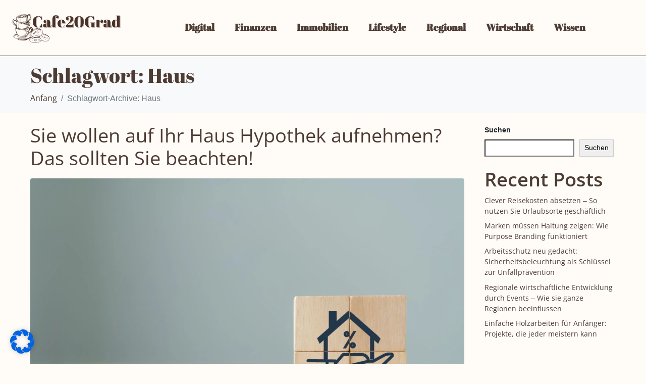

--- FILE ---
content_type: text/css
request_url: https://cafe20grad.de/wp-content/uploads/elementor/css/post-6.css?ver=1768960591
body_size: 954
content:
.elementor-kit-6{--e-global-color-primary:#FFFCF8;--e-global-color-secondary:#DAD6CF;--e-global-color-text:#4E3C34;--e-global-color-accent:#52653D;--e-global-typography-primary-font-family:"Abril Fatface Kundenwachstum";--e-global-typography-primary-font-weight:600;--e-global-typography-secondary-font-family:"Open Sans Kundenwachstum";--e-global-typography-secondary-font-weight:400;--e-global-typography-text-font-family:"Open Sans Kundenwachstum";--e-global-typography-text-font-weight:400;--e-global-typography-accent-font-family:"Open Sans Kundenwachstum";--e-global-typography-accent-font-weight:500;background-color:var( --e-global-color-primary );color:var( --e-global-color-text );font-family:var( --e-global-typography-text-font-family ), Sans-serif;font-weight:var( --e-global-typography-text-font-weight );}.elementor-kit-6 e-page-transition{background-color:#FFBC7D;}.elementor-kit-6 a{color:var( --e-global-color-text );font-family:var( --e-global-typography-secondary-font-family ), Sans-serif;font-weight:var( --e-global-typography-secondary-font-weight );}.elementor-kit-6 a:hover{color:var( --e-global-color-accent );font-family:"Open Sans Kundenwachstum", Sans-serif;font-weight:400;}.elementor-kit-6 h1{color:var( --e-global-color-text );font-family:"Abril Fatface Kundenwachstum", Sans-serif;font-size:40px;font-weight:600;}.elementor-kit-6 h2{color:var( --e-global-color-text );font-family:"Open Sans Kundenwachstum", Sans-serif;font-size:38px;font-weight:600;}.elementor-kit-6 h3{color:var( --e-global-color-text );font-family:"Open Sans Kundenwachstum", Sans-serif;font-size:32px;font-weight:400;}.elementor-kit-6 h4{color:var( --e-global-color-text );font-family:"Open Sans Kundenwachstum", Sans-serif;font-size:28px;font-weight:400;}.elementor-kit-6 h5{color:var( --e-global-color-text );font-family:"Open Sans Kundenwachstum", Sans-serif;font-size:24px;font-weight:400;}.elementor-kit-6 h6{color:var( --e-global-color-text );font-family:"Open Sans Kundenwachstum", Sans-serif;font-size:22px;font-weight:400;}.elementor-section.elementor-section-boxed > .elementor-container{max-width:1200px;}.e-con{--container-max-width:1200px;}.elementor-widget:not(:last-child){margin-block-end:20px;}.elementor-element{--widgets-spacing:20px 20px;--widgets-spacing-row:20px;--widgets-spacing-column:20px;}{}h1.entry-title{display:var(--page-title-display);}@media(max-width:1024px){.elementor-kit-6 h1{font-size:30px;}.elementor-kit-6 h2{font-size:26px;}.elementor-kit-6 h3{font-size:22px;}.elementor-kit-6 h4{font-size:20px;}.elementor-section.elementor-section-boxed > .elementor-container{max-width:1024px;}.e-con{--container-max-width:1024px;}}@media(max-width:767px){.elementor-kit-6 h1{font-size:30px;}.elementor-kit-6 h2{font-size:26px;}.elementor-kit-6 h3{font-size:22px;}.elementor-kit-6 h4{font-size:20px;}.elementor-section.elementor-section-boxed > .elementor-container{max-width:767px;}.e-con{--container-max-width:767px;}}/* Start Custom Fonts CSS */@font-face {
	font-family: 'Abril Fatface Kundenwachstum';
	font-style: normal;
	font-weight: 400;
	font-display: auto;
	src: url('https://cafe20grad.de/wp-content/uploads/2022/07/subset-AbrilFatface-Regular.eot');
	src: url('https://cafe20grad.de/wp-content/uploads/2022/07/subset-AbrilFatface-Regular.eot?#iefix') format('embedded-opentype'),
		url('https://cafe20grad.de/wp-content/uploads/2022/07/subset-AbrilFatface-Regular.woff2') format('woff2'),
		url('https://cafe20grad.de/wp-content/uploads/2022/07/subset-AbrilFatface-Regular.woff') format('woff'),
		url('https://cafe20grad.de/wp-content/uploads/2022/07/subset-AbrilFatface-Regular.ttf') format('truetype'),
		url('https://cafe20grad.de/wp-content/uploads/2022/07/subset-AbrilFatface-Regular.svg#AbrilFatfaceKundenwachstum') format('svg');
}
/* End Custom Fonts CSS */
/* Start Custom Fonts CSS */@font-face {
	font-family: 'Open Sans Kundenwachstum';
	font-style: normal;
	font-weight: 400;
	font-display: auto;
	src: url('https://cafe20grad.de/wp-content/uploads/2022/07/subset-OpenSans-Regular.eot');
	src: url('https://cafe20grad.de/wp-content/uploads/2022/07/subset-OpenSans-Regular.eot?#iefix') format('embedded-opentype'),
		url('https://cafe20grad.de/wp-content/uploads/2022/07/subset-OpenSans-Regular.woff2') format('woff2'),
		url('https://cafe20grad.de/wp-content/uploads/2022/07/subset-OpenSans-Regular.woff') format('woff'),
		url('https://cafe20grad.de/wp-content/uploads/2022/07/subset-OpenSans-Regular.ttf') format('truetype'),
		url('https://cafe20grad.de/wp-content/uploads/2022/07/subset-OpenSans-Regular.svg#OpenSansKundenwachstum') format('svg');
}
@font-face {
	font-family: 'Open Sans Kundenwachstum';
	font-style: normal;
	font-weight: 500;
	font-display: auto;
	src: url('https://cafe20grad.de/wp-content/uploads/2022/07/subset-OpenSans-Medium.eot');
	src: url('https://cafe20grad.de/wp-content/uploads/2022/07/subset-OpenSans-Medium.eot?#iefix') format('embedded-opentype'),
		url('https://cafe20grad.de/wp-content/uploads/2022/07/subset-OpenSans-Medium.woff2') format('woff2'),
		url('https://cafe20grad.de/wp-content/uploads/2022/07/subset-OpenSans-Medium-1.woff') format('woff'),
		url('https://cafe20grad.de/wp-content/uploads/2022/07/subset-OpenSans-Medium.ttf') format('truetype'),
		url('https://cafe20grad.de/wp-content/uploads/2022/07/subset-OpenSans-Medium.svg#OpenSansKundenwachstum') format('svg');
}
@font-face {
	font-family: 'Open Sans Kundenwachstum';
	font-style: normal;
	font-weight: 600;
	font-display: auto;
	src: url('https://cafe20grad.de/wp-content/uploads/2022/07/subset-OpenSans-SemiBold.eot');
	src: url('https://cafe20grad.de/wp-content/uploads/2022/07/subset-OpenSans-SemiBold.eot?#iefix') format('embedded-opentype'),
		url('https://cafe20grad.de/wp-content/uploads/2022/07/subset-OpenSans-SemiBold.woff2') format('woff2'),
		url('https://cafe20grad.de/wp-content/uploads/2022/07/subset-OpenSans-SemiBold.woff') format('woff'),
		url('https://cafe20grad.de/wp-content/uploads/2022/07/subset-OpenSans-SemiBold.ttf') format('truetype'),
		url('https://cafe20grad.de/wp-content/uploads/2022/07/subset-OpenSans-SemiBold.svg#OpenSansKundenwachstum') format('svg');
}
@font-face {
	font-family: 'Open Sans Kundenwachstum';
	font-style: normal;
	font-weight: 700;
	font-display: auto;
	src: url('https://cafe20grad.de/wp-content/uploads/2022/07/subset-OpenSans-Bold.eot');
	src: url('https://cafe20grad.de/wp-content/uploads/2022/07/subset-OpenSans-Bold.eot?#iefix') format('embedded-opentype'),
		url('https://cafe20grad.de/wp-content/uploads/2022/07/subset-OpenSans-Bold.woff2') format('woff2'),
		url('https://cafe20grad.de/wp-content/uploads/2022/07/subset-OpenSans-Bold.woff') format('woff'),
		url('https://cafe20grad.de/wp-content/uploads/2022/07/subset-OpenSans-Bold.ttf') format('truetype'),
		url('https://cafe20grad.de/wp-content/uploads/2022/07/subset-OpenSans-Bold.svg#OpenSansKundenwachstum') format('svg');
}
@font-face {
	font-family: 'Open Sans Kundenwachstum';
	font-style: normal;
	font-weight: 800;
	font-display: auto;
	src: url('https://cafe20grad.de/wp-content/uploads/2022/07/subset-OpenSans-ExtraBold.eot');
	src: url('https://cafe20grad.de/wp-content/uploads/2022/07/subset-OpenSans-ExtraBold.eot?#iefix') format('embedded-opentype'),
		url('https://cafe20grad.de/wp-content/uploads/2022/07/subset-OpenSans-ExtraBold.woff2') format('woff2'),
		url('https://cafe20grad.de/wp-content/uploads/2022/07/subset-OpenSans-ExtraBold.woff') format('woff'),
		url('https://cafe20grad.de/wp-content/uploads/2022/07/subset-OpenSans-ExtraBold.ttf') format('truetype'),
		url('https://cafe20grad.de/wp-content/uploads/2022/07/subset-OpenSans-ExtraBold.svg#OpenSansKundenwachstum') format('svg');
}
/* End Custom Fonts CSS */

--- FILE ---
content_type: text/css
request_url: https://cafe20grad.de/wp-content/uploads/elementor/css/post-32.css?ver=1768960591
body_size: 1030
content:
.elementor-32 .elementor-element.elementor-element-7b53531:not(.elementor-motion-effects-element-type-background), .elementor-32 .elementor-element.elementor-element-7b53531 > .elementor-motion-effects-container > .elementor-motion-effects-layer{background-color:var( --e-global-color-primary );}.elementor-32 .elementor-element.elementor-element-7b53531 > .elementor-container{max-width:1200px;}.elementor-32 .elementor-element.elementor-element-7b53531{border-style:solid;border-width:0px 0px 01px 0px;border-color:var( --e-global-color-text );transition:background 0.3s, border 0.3s, border-radius 0.3s, box-shadow 0.3s;}.elementor-32 .elementor-element.elementor-element-7b53531 > .elementor-background-overlay{transition:background 0.3s, border-radius 0.3s, opacity 0.3s;}.elementor-widget-theme-site-logo .widget-image-caption{color:var( --e-global-color-text );font-family:var( --e-global-typography-text-font-family ), Sans-serif;font-weight:var( --e-global-typography-text-font-weight );}.elementor-bc-flex-widget .elementor-32 .elementor-element.elementor-element-3109198.elementor-column:not(.raven-column-flex-vertical) .elementor-widget-wrap{align-items:center;}.elementor-32 .elementor-element.elementor-element-3109198.elementor-column.elementor-element[data-element_type="column"]:not(.raven-column-flex-vertical) > .elementor-widget-wrap.elementor-element-populated{align-content:center;align-items:center;}.elementor-32 .elementor-element.elementor-element-3109198.elementor-column.elementor-element[data-element_type="column"].raven-column-flex-vertical > .elementor-widget-wrap.elementor-element-populated{justify-content:center;}.elementor-widget-nav-menu .elementor-nav-menu .elementor-item{font-family:var( --e-global-typography-primary-font-family ), Sans-serif;font-weight:var( --e-global-typography-primary-font-weight );}.elementor-widget-nav-menu .elementor-nav-menu--main .elementor-item{color:var( --e-global-color-text );fill:var( --e-global-color-text );}.elementor-widget-nav-menu .elementor-nav-menu--main .elementor-item:hover,
					.elementor-widget-nav-menu .elementor-nav-menu--main .elementor-item.elementor-item-active,
					.elementor-widget-nav-menu .elementor-nav-menu--main .elementor-item.highlighted,
					.elementor-widget-nav-menu .elementor-nav-menu--main .elementor-item:focus{color:var( --e-global-color-accent );fill:var( --e-global-color-accent );}.elementor-widget-nav-menu .elementor-nav-menu--main:not(.e--pointer-framed) .elementor-item:before,
					.elementor-widget-nav-menu .elementor-nav-menu--main:not(.e--pointer-framed) .elementor-item:after{background-color:var( --e-global-color-accent );}.elementor-widget-nav-menu .e--pointer-framed .elementor-item:before,
					.elementor-widget-nav-menu .e--pointer-framed .elementor-item:after{border-color:var( --e-global-color-accent );}.elementor-widget-nav-menu{--e-nav-menu-divider-color:var( --e-global-color-text );}.elementor-widget-nav-menu .elementor-nav-menu--dropdown .elementor-item, .elementor-widget-nav-menu .elementor-nav-menu--dropdown  .elementor-sub-item{font-family:var( --e-global-typography-accent-font-family ), Sans-serif;font-weight:var( --e-global-typography-accent-font-weight );}.elementor-32 .elementor-element.elementor-element-e361f00 .elementor-menu-toggle{margin-left:auto;}.elementor-32 .elementor-element.elementor-element-e361f00 .elementor-nav-menu .elementor-item{font-family:"Abril Fatface Kundenwachstum", Sans-serif;font-size:19px;font-weight:600;}.elementor-32 .elementor-element.elementor-element-e361f00 .elementor-nav-menu--main .elementor-item:hover,
					.elementor-32 .elementor-element.elementor-element-e361f00 .elementor-nav-menu--main .elementor-item.elementor-item-active,
					.elementor-32 .elementor-element.elementor-element-e361f00 .elementor-nav-menu--main .elementor-item.highlighted,
					.elementor-32 .elementor-element.elementor-element-e361f00 .elementor-nav-menu--main .elementor-item:focus{color:var( --e-global-color-accent );fill:var( --e-global-color-accent );}.elementor-32 .elementor-element.elementor-element-e361f00 .elementor-nav-menu--main:not(.e--pointer-framed) .elementor-item:before,
					.elementor-32 .elementor-element.elementor-element-e361f00 .elementor-nav-menu--main:not(.e--pointer-framed) .elementor-item:after{background-color:var( --e-global-color-accent );}.elementor-32 .elementor-element.elementor-element-e361f00 .e--pointer-framed .elementor-item:before,
					.elementor-32 .elementor-element.elementor-element-e361f00 .e--pointer-framed .elementor-item:after{border-color:var( --e-global-color-accent );}.elementor-32 .elementor-element.elementor-element-e361f00 .elementor-nav-menu--dropdown a, .elementor-32 .elementor-element.elementor-element-e361f00 .elementor-menu-toggle{color:var( --e-global-color-text );fill:var( --e-global-color-text );}.elementor-32 .elementor-element.elementor-element-e361f00 .elementor-nav-menu--dropdown{background-color:var( --e-global-color-primary );border-style:solid;border-width:0px 0px 1px 0px;border-color:var( --e-global-color-text );}.elementor-theme-builder-content-area{height:400px;}.elementor-location-header:before, .elementor-location-footer:before{content:"";display:table;clear:both;}@media(max-width:1024px){.elementor-32 .elementor-element.elementor-element-e361f00 .elementor-nav-menu--main > .elementor-nav-menu > li > .elementor-nav-menu--dropdown, .elementor-32 .elementor-element.elementor-element-e361f00 .elementor-nav-menu__container.elementor-nav-menu--dropdown{margin-top:30px !important;}}@media(min-width:768px){.elementor-32 .elementor-element.elementor-element-fd79341{width:22%;}.elementor-32 .elementor-element.elementor-element-3109198{width:78%;}}@media(max-width:1024px) and (min-width:768px){.elementor-32 .elementor-element.elementor-element-fd79341{width:30%;}.elementor-32 .elementor-element.elementor-element-3109198{width:70%;}}@media(max-width:767px){.elementor-32 .elementor-element.elementor-element-fd79341{width:70%;}.elementor-32 .elementor-element.elementor-element-3109198{width:30%;}.elementor-32 .elementor-element.elementor-element-e361f00 .elementor-nav-menu--main > .elementor-nav-menu > li > .elementor-nav-menu--dropdown, .elementor-32 .elementor-element.elementor-element-e361f00 .elementor-nav-menu__container.elementor-nav-menu--dropdown{margin-top:30px !important;}}/* Start JX Custom Fonts CSS *//* End JX Custom Fonts CSS */